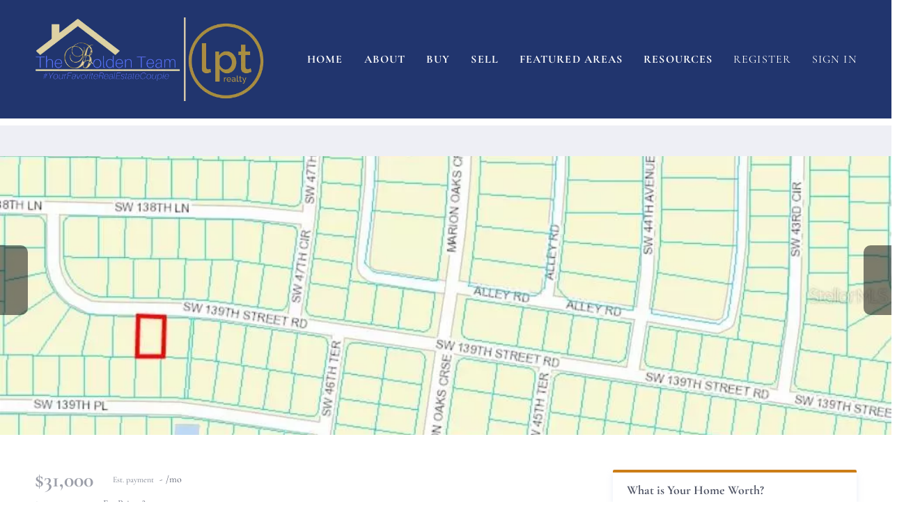

--- FILE ---
content_type: text/html; charset=utf-8
request_url: https://theboldenteam.com/sold-listing/detail/1143359133/0-SW-139-STREET-RD-1-Ocala-FL
body_size: 8417
content:
<!doctype html><html lang="en"><head><meta http-equiv="content-type" content="text/html;charset=utf-8"><meta name="viewport" content="width=device-width,initial-scale=1,minimum-scale=1,maximum-scale=1,user-scalable=no"><link rel="dns-prefetch" href="//static.chimeroi.com"><link rel="dns-prefetch" href="//cdn.chime.me"><meta name="format-detection" content="telephone=no"><meta name="mobile-web-app-capable" content="yes"><title>0 SW 139 STREET RD #1, Ocala, FL 34473 – OM643050 - The Bolden Team...</title><link rel="canonical" href="https://theboldenteam.com/sold-listing/detail/1143359133/0-SW-139-STREET-RD-1-Ocala-FL">   <meta name="google-site-verification" content="WjRL1hnOdF4cpiV4O5GuQ8j2dFY3A7zOfO6K4Cp940M" />  <meta name="title" property="og:title" content="0 SW 139 STREET RD #1, Ocala, FL 34473 – OM643050 - The Bolden Team..."><meta name="twitter:card" content="summary_large_image"><meta name="twitter:title" content="0 SW 139 STREET RD #1, Ocala, FL 34473 – OM643050 - The Bolden Team..."><meta name="keywords" content="0 SW 139 STREET RD #1 Ocala,FL 34473, $35000, Listing # OM643050, -1 bedrooms, -1 bathrooms, -1 square feet"><meta name="description" content="View photos and details for 0 SW 139 STREET RD #1, Ocala, FL 34473 (OM643050). Don't miss your chance to see this property!"><meta property="og:description" content="View photos and details for 0 SW 139 STREET RD #1, Ocala, FL 34473 (OM643050). Don't miss your chance to see this property!"><meta name="twitter:description" content="View photos and details for 0 SW 139 STREET RD #1, Ocala, FL 34473 (OM643050). Don't miss your chance to see this property!"><meta property="og:image:width" content="1200"><meta property="og:image:height" content="630">  <meta property="og:image" content="https://img.chime.me/imageemb/mls-listing/586/MFROM643050/9495a279/1750202650/original_BMBRDsIwCADQE1GmZbV4AP_88QZUWJ0Rt0gTE0_ve4yxxxkxchKX3_aWb6T75uiv6J9VcXXpFni93GaeSqFKM5bMoiwGp0UVqE0MrR4yNFU7Gi-kldNzt_4PAAD__w.jpg"><meta name="twitter:image" content="https://img.chime.me/imageemb/mls-listing/586/MFROM643050/9495a279/1750202650/original_BMBRDsIwCADQE1GmZbV4AP_88QZUWJ0Rt0gTE0_ve4yxxxkxchKX3_aWb6T75uiv6J9VcXXpFni93GaeSqFKM5bMoiwGp0UVqE0MrR4yNFU7Gi-kldNzt_4PAAD__w.jpg"><meta name="theme-color" content="#FFF"><link rel="shortcut icon" href="//static.chimeroi.com/servicetool-temp/202398/1/lofty-website-logo/favicon-32.ico"><link rel="apple-touch-icon" sizes="144x144" href="//static.chimeroi.com/home_pictures/newicon144.png"><link rel="apple-touch-icon" sizes="120x120" href="//static.chimeroi.com/home_pictures/newicon120.png"><link rel="apple-touch-icon" sizes="72x72" href="//static.chimeroi.com/home_pictures/newicon72.png"><link rel="apple-touch-icon" sizes="52x52" href="//static.chimeroi.com/home_pictures/newicon52.png"><meta http-equiv="X-UA-Compatible" content="IE=edge"><link href="//static.chimeroi.com/site-ssr/main-95a8a26b.css" rel="stylesheet"><link href="//static.chimeroi.com/site-ssr/template/1768790642672/template12.css" rel="stylesheet"><link rel="stylesheet" href="/styleAndTheme.css?t=1768825777242&display=block&siteId=32640&pageId=4261769"> <link href="//static.chimeroi.com/site-ssr/modules/md-header/template5-eb989e41.css" rel="stylesheet"><link href="//static.chimeroi.com/site-ssr/modules/md-sold-detail/standard-3c57ac7f.css" rel="stylesheet"><link href="//static.chimeroi.com/site-ssr/modules/md-form/layout4-f7fcbcf0.css" rel="stylesheet"><link href="//static.chimeroi.com/site-ssr/modules/md-quick-search/standard-2550baea.css" rel="stylesheet"><link href="//static.chimeroi.com/site-ssr/modules/md-footer/layout5-a4965ebb.css" rel="stylesheet"><link href="//static.chimeroi.com/site-ssr/modules/md-header-a0526123.css" rel="stylesheet">  <script>window.lngNsDetail={"lng":"en","ns":{"md-header":"https://cdn.lofty.com/doc/international/Site/en/md-header/1737341042036/Site-md-header.en.json","md-sold-detail":"https://cdn.lofty.com/doc/fs/international/2025925/1/4150d275-e345-4b02-a24a-306b3fa98ba9/Site-md-sold-detail.en.json","md-form":"https://cdn.lofty.com/doc/fs/international/2025925/1/a4a6f93b-64f5-42f6-8884-7080a17e1235/Site-md-form.en.json","md-quick-search":"https://cdn.lofty.com/doc/international/Site/en/md-quick-search/1662600421037/Site-md-quick-search.en.json","md-footer":"https://cdn.lofty.com/doc/international/Site/en/md-footer/1742172387854/Site-md-footer.en.json","md-detail-info":"https://cdn.lofty.com/doc/fs/international/20251117/1/a24ec2c4-b28e-494f-8f61-3aa3d9ab3b63/Site-md-detail-info.en.json","common":"https://cdn.lofty.com/doc/fs/international/20251027/1/fffd8852-fd74-403a-92b4-b4dc353165b3/Site-common.en.json"}}</script>   <input id="requestId" value="1759025291_1768825776844" hidden> </head><body class="site listing-detail-sold template12"><div id="body-plugin"><!--[--><!----><!--]--></div><main id="app" class="page-content"><!--[--><header class="md-header template5" style="--header-logo-fontsize:24px;"><div role="navigation" style="color:#fff;--header-hovercolor:rgba(255, 192, 58, 1);--header-bgcolor:rgba(33, 53, 110, 1);--header-sec-txtcolor:rgba(0, 0, 0, 0.65);--header-sec-bgcolor:#fff;font-family:var(--font-bold);font-size:16px;" class="nosticky header-container"><div class="header-bg" style="background:rgba(33, 53, 110, 1);"></div> <a class="logo" href="/" rel="noopener noreferrer"><img style="height:3em;" src="https://cdn.chime.me/image/fs/cmsbuild/2025313/20/h200_original_05fe0ecd-8853-463a-afd0-71fe5aa8be20-png.webp" alt="The Bolden Team"></a> <!----> <div class="nav-container"><!-- head menu start --> <ul class="head-menu"><!--[--><li class="menu-item"><!--[--><a href="/" target="_self" rel="noopener noreferrer" class="uppercase"><!--[-->Home<!--]--></a><!--]--></li><li style="" class="menu-item has-child" tabindex="0"><!-- first-level menu --> <a class="has-child-a uppercase" href="/about" target="_self" tabindex="0" role="button" rel="noopener noreferrer"><!--[--><i style="display:none;" class="iconfont left icon-fashion-down"></i> <!--[-->About<!--]--> <!----> <i style="display:none;" class="icon-fashion-down iconfont"></i> <i style="display:none;" class="iconfont right icon-fashion-down"></i><!--]--></a> <div class="wrapper" style=""><ol class="submenu hidden-scrollbar" style=""><!--[--><li class="menu-item"><!--has submenu second-level menu --> <!--[--><!--not has submenu second-level menu --><!--[--><a href="/about" target="_self" rel="noopener noreferrer"><!--[-->About Us<!--]--></a><!--]--><!--]--></li><li class="menu-item"><!--has submenu second-level menu --> <!--[--><!--not has submenu second-level menu --><!--[--><a href="/reviews" target="_self" rel="noopener noreferrer"><!--[-->Reviews<!--]--></a><!--]--><!--]--></li><li class="menu-item"><!--has submenu second-level menu --> <!--[--><!--not has submenu second-level menu --><!--[--><a href="/contact" target="_self" rel="noopener noreferrer"><!--[-->Contact Us<!--]--></a><!--]--><!--]--></li><!--]--></ol></div></li><li style="" class="menu-item has-child" tabindex="0"><!-- first-level menu --> <a class="has-child-a uppercase" href="/listing" target="_self" tabindex="0" role="button" rel="noopener noreferrer"><!--[--><i style="display:none;" class="iconfont left icon-fashion-down"></i> <!--[-->Buy<!--]--> <!----> <i style="display:none;" class="icon-fashion-down iconfont"></i> <i style="display:none;" class="iconfont right icon-fashion-down"></i><!--]--></a> <div class="wrapper" style=""><ol class="submenu hidden-scrollbar" style=""><!--[--><li class="menu-item"><!--has submenu second-level menu --> <!--[--><!--not has submenu second-level menu --><!--[--><a href="/listing" target="_self" rel="noopener noreferrer"><!--[-->Search All Listings<!--]--></a><!--]--><!--]--></li><li class="menu-item"><!--has submenu second-level menu --> <!--[--><!--not has submenu second-level menu --><!--[--><a href="/luxury-listings" target="_self" rel="noopener noreferrer"><!--[-->Luxury Listings<!--]--></a><!--]--><!--]--></li><li class="menu-item"><!--has submenu second-level menu --> <!--[--><!--not has submenu second-level menu --><!--[--><a href="/new-construction" target="_self" rel="noopener noreferrer"><!--[-->New Construction<!--]--></a><!--]--><!--]--></li><!--]--></ol></div></li><li style="" class="menu-item has-child" tabindex="0"><!-- first-level menu --> <a class="has-child-a uppercase" href="/sell" target="_self" tabindex="0" role="button" rel="noopener noreferrer"><!--[--><i style="display:none;" class="iconfont left icon-fashion-down"></i> <!--[-->Sell<!--]--> <!----> <i style="display:none;" class="icon-fashion-down iconfont"></i> <i style="display:none;" class="iconfont right icon-fashion-down"></i><!--]--></a> <div class="wrapper" style=""><ol class="submenu hidden-scrollbar" style=""><!--[--><li class="menu-item"><!--has submenu second-level menu --> <!--[--><!--not has submenu second-level menu --><!--[--><a href="/sell" target="_self" rel="noopener noreferrer"><!--[-->Sell My Home<!--]--></a><!--]--><!--]--></li><li class="menu-item"><!--has submenu second-level menu --> <!--[--><!--not has submenu second-level menu --><!--[--><a href="/evaluation" target="_self" rel="noopener noreferrer"><!--[-->Home Valuation<!--]--></a><!--]--><!--]--></li><!--]--></ol></div></li><li style="" class="menu-item has-child" tabindex="0"><!-- first-level menu --> <a class="has-child-a uppercase" href="/neighborhood/160251372/lakemary" target="_self" tabindex="0" role="button" rel="noopener noreferrer"><!--[--><i style="display:none;" class="iconfont left icon-fashion-down"></i> <!--[-->Featured Areas<!--]--> <!----> <i style="display:none;" class="icon-fashion-down iconfont"></i> <i style="display:none;" class="iconfont right icon-fashion-down"></i><!--]--></a> <div class="wrapper" style=""><ol class="submenu hidden-scrollbar" style=""><!--[--><li class="menu-item"><!--has submenu second-level menu --> <!--[--><!--not has submenu second-level menu --><!--[--><a href="/neighborhood/160251372/lakemary" target="_self" rel="noopener noreferrer"><!--[-->Lake Mary<!--]--></a><!--]--><!--]--></li><li class="menu-item"><!--has submenu second-level menu --> <!--[--><!--not has submenu second-level menu --><!--[--><a href="/neighborhood/160251371/lakenona" target="_self" rel="noopener noreferrer"><!--[-->Lake Nona<!--]--></a><!--]--><!--]--></li><li class="menu-item"><!--has submenu second-level menu --> <!--[--><!--not has submenu second-level menu --><!--[--><a href="/neighborhood/160296899/reunion" target="_self" rel="noopener noreferrer"><!--[-->Reunion<!--]--></a><!--]--><!--]--></li><li class="menu-item"><!--has submenu second-level menu --> <!--[--><!--not has submenu second-level menu --><!--[--><a href="/neighborhood/156595488/davenport" target="_self" rel="noopener noreferrer"><!--[-->Davenport<!--]--></a><!--]--><!--]--></li><li class="menu-item"><!--has submenu second-level menu --> <!--[--><!--not has submenu second-level menu --><!--[--><a href="/neighborhoods/156261763/orlando" target="_self" rel="noopener noreferrer"><!--[-->Orlando<!--]--></a><!--]--><!--]--></li><li class="menu-item"><!--has submenu second-level menu --> <!--[--><!--not has submenu second-level menu --><!--[--><a href="/neighborhood/160251370/kissimmee" target="_self" rel="noopener noreferrer"><!--[-->Kissimmee<!--]--></a><!--]--><!--]--></li><li class="menu-item"><!--has submenu second-level menu --> <!--[--><!--not has submenu second-level menu --><!--[--><a href="/neighborhood/160251375/windermere" target="_self" rel="noopener noreferrer"><!--[-->Windermere<!--]--></a><!--]--><!--]--></li><li class="menu-item"><!--has submenu second-level menu --> <!--[--><!--not has submenu second-level menu --><!--[--><a href="/neighborhood/160251374/winterpark" target="_self" rel="noopener noreferrer"><!--[-->Winter Park<!--]--></a><!--]--><!--]--></li><li class="menu-item"><!--has submenu second-level menu --> <!--[--><!--not has submenu second-level menu --><!--[--><a href="/neighborhood/160251372/lakemary" target="_self" rel="noopener noreferrer"><!--[-->Lake Mary<!--]--></a><!--]--><!--]--></li><li class="menu-item"><!--has submenu second-level menu --> <!--[--><!--not has submenu second-level menu --><!--[--><a href="/neighborhood/160251373/oviedo" target="_self" rel="noopener noreferrer"><!--[-->Oviedo<!--]--></a><!--]--><!--]--></li><!--]--></ol></div></li><li style="" class="menu-item has-child" tabindex="0"><!-- first-level menu --> <a class="has-child-a uppercase" href="/mortgage-calculator" target="_self" tabindex="0" role="button" rel="noopener noreferrer"><!--[--><i style="display:none;" class="iconfont left icon-fashion-down"></i> <!--[-->Resources<!--]--> <!----> <i style="display:none;" class="icon-fashion-down iconfont"></i> <i style="display:none;" class="iconfont right icon-fashion-down"></i><!--]--></a> <div class="wrapper" style=""><ol class="submenu hidden-scrollbar" style=""><!--[--><li class="menu-item"><!--has submenu second-level menu --> <!--[--><!--not has submenu second-level menu --><!--[--><a href="/mortgage-calculator" target="_self" rel="noopener noreferrer"><!--[-->Mortgage Calculator<!--]--></a><!--]--><!--]--></li><li class="menu-item"><!--has submenu second-level menu --> <!--[--><!--not has submenu second-level menu --><!--[--><a href="/affordability-calculator-1" target="_self" rel="noopener noreferrer"><!--[-->Affordability Calculator<!--]--></a><!--]--><!--]--></li><li class="menu-item"><!--has submenu second-level menu --> <!--[--><!--not has submenu second-level menu --><!--[--><a href="/vendor-partners" target="_self" rel="noopener noreferrer"><!--[-->Vendor Partners<!--]--></a><!--]--><!--]--></li><li class="menu-item"><!--has submenu second-level menu --> <!--[--><!--not has submenu second-level menu --><!--[--><a href="/snapshot" target="_self" rel="noopener noreferrer"><!--[-->Market Snapshot<!--]--></a><!--]--><!--]--></li><!--]--></ol></div></li><!--]--> <!----> <li class="menu-item more"><a class="iconfont icon-more" style="font-size:1.33em;" role="button" tabindex="0" aria-label="More" rel="noopener noreferrer"></a> <div class="submenu-container"><div class="wrapper"><ol class="submenu hidden-scrollbar" style=""><!--[--><!--]--></ol></div></div></li></ul> <!-- head menu end --> <!-- google translate start --> <!--[--><!----> <!----><!--]--> <!-- google translate end --> <!-- head account start --> <ul class="head-account"><!--[--><li class="menu-item item-regist"><span role="button" tabindex="0">Register</span></li> <li class="menu-item item-login"><span role="button" tabindex="0">Sign In</span></li><!--]--></ul> <!-- head account end --> <!-- pc head info start --> <ul class="head-info"><li><a class="iconfont icon-agent-email" href="mailto:theboldenteam@gmail.com" rel="noopener noreferrer"></a> <div class="info-tip"><div class="title">Agent Email</div> <a class="ctx" href="mailto:theboldenteam@gmail.com" rel="noopener noreferrer"><span>theboldenteam@gmail.com</span> <span class="iconfont icon-agent-email"></span></a></div></li> <li><a class="iconfont icon-call" href="tel:+1(407) 334-1557" target="_top" rel="noopener noreferrer"></a> <div class="info-tip"><div class="title">Agent Phone</div> <a class="ctx" href="tel:+1(407) 334-1557" target="_top" rel="noopener noreferrer"><span data-format="phone">+1(407) 334-1557</span> <span class="iconfont icon-agent-phone"></span></a></div></li></ul> <!-- pc head info end --></div> <!-- mobile language nav start --> <!----> <!-- mobile language nav end --> <!-- mobile currency start--> <!----> <!-- mobile currency end--> <div class="nav-mask"></div> <div style="display:none;" class="iconfont icon-menu"></div></div> <div class="header-placeholder"><div style="height:3em;min-height:40px;"></div></div> <!----></header><div class="md-sold-detail standard pc" style="padding-top:10px;margin-bottom:50px;"><!--[--><div class="listing-detail-banner standard" style=""><!-- mobile top banner start --> <!--[--><!-- mobile top banner end --><!-- pc top banner start --><div class="pc-fixed-banner" style=""><div class="banner-box mg-container"><div class="center mg-container"><div class="price-address"><div class="price-container price"><!-- nodisclosureDes not equal to null hour ， Forced to price add mosaic ( only for Pocket listing of listings ) --> <!--[--><span class="first-price">$31,000<!----></span> <span class="second-price">$35,000</span> <span class="down trend"><span class="iconfont icon-trend-up"></span> <span class="iconfont icon-trend-down"></span> 11.4%</span><!--]--></div> <div class="est-price-container est-price"><span class="text">Est.Price:</span> <!--[--><span class="value">?</span> <div class="popper"><p class="tip">For more information regarding the value of a property, please <span class="contact-us">contact us</span> for a free consultation.</p></div><!--]--></div> <!-- address start --> <!-- address start --> <div class="address"><span class="street">0 SW 139 STREET RD #1</span> <span class="city">Ocala, FL 34473</span></div> <!-- address end --></div> <div class="save-share-tour"><span class="item share"><i class="iconfont icon-v2-share-Normal default"></i> <!-- hover share icon --> <i class="iconfont icon-v2-share-hover hover"></i> <div class="popper"><div class="standard share-btn"><a class="share-item" target="_blank" href="https://twitter.com/share?text=Instantly view all photos and details of this hot listing and own the perfect place before other buyers. &amp;url=http://theboldenteam.com/sold-listing/detail/1143359133/0-SW-139-STREET-RD-1-Ocala-FL" rel="noopener noreferrer"><span class="iconfont twitter icon-newtwitter-round"></span></a> <a class="share-item" target="_blank" href="https://www.facebook.com/share.php?u=http://theboldenteam.com/sold-listing/detail/1143359133/0-SW-139-STREET-RD-1-Ocala-FL" rel="noopener noreferrer"><span class="iconfont facebook icon-facebook1"></span></a> <a class="share-item" href="mailTo:?subject=Hot Listing - 0 SW 139 STREET RD #1, Ocala, FL 34473&amp;body=Hi. Take a look at this property: http://theboldenteam.com/sold-listing/detail/1143359133/0-SW-139-STREET-RD-1-Ocala-FL" rel="noopener noreferrer"><span class="iconfont gmail icon-email-round"></span></a> <a class="share-item" target="_blank" href="https://www.linkedin.com/shareArticle?url=http://theboldenteam.com/sold-listing/detail/1143359133/0-SW-139-STREET-RD-1-Ocala-FL&amp;title=Hot Listing in Ocala" rel="noopener noreferrer"><span class="iconfont linkedin icon-linkedin-round"></span></a></div></div></span> <span class="item request">Request a FREE Analysis</span></div></div></div></div><!--]--> <!-- pc top fixed banner end --> <div class="breadcrumb-sold-container standard"><div class="breadcrumb-bar f-col"><!-- <span class="fack-link"> Home </span>
            <span class="arrow" v-if="state"> &gt; </span>--></div></div> <!-- pc top banner end --> <div class="swiper swiper-pc swiper" tracksource="detail-info-img" loopfillgroupwithblank="false"><!--[--><!--]--><div class="swiper-wrapper"><!--[--><!--]--><!--[--><div class="swiper-slide slide-pc slide-1" style="width:calc((100% - 0px)/1);margin-right:0px;"><!--[--><div class="slide-left photo-item-pc"><div class="swiper-box"><div class="img-box swiper-img"><!----> <div class="img-content" style="z-index:0;"><img class="" style="" src="https://img.chime.me/imageemb/mls-listing/586/MFROM643050/9495a279/1750202650/w1200_original_BMBRDsIwCADQE1GmZbV4AP_88QZUWJ0Rt0gTE0_ve4yxxxkxchKX3_aWb6T75uiv6J9VcXXpFni93GaeSqFKM5bMoiwGp0UVqE0MrR4yNFU7Gi-kldNzt_4PAAD__w-jpg.webp" alt="Ocala, FL 34473,0 SW 139 STREET RD #1"></div> <!--[--><!--]--></div></div> <!--v-if--></div> <div class="slide-right clearfix"><!--[--><!--]--></div><!--]--><!----></div><!--]--><!--[--><!--]--></div><!----><!----><!----><!--[--><div class="swiper-button-prev iconfont icon-prev"></div><div class="swiper-button-next iconfont icon-next"></div><!--]--></div> <!----> <div class="pswp" tabindex="-1" role="dialog" aria-hidden="true"><div class="pswp__bg"></div> <div class="pswp__scroll-wrap"><div class="pswp__container"><div class="pswp__item"></div> <div class="pswp__item"></div> <div class="pswp__item"></div></div> <div class="pswp__ui pswp__ui--hidden"><div class="pswp__top-bar"><div class="pswp__counter"></div> <button class="pswp__button pswp__button--close" title="Close (Esc)"></button> <button class="pswp__button pswp__button--share" title="Share"></button> <button class="pswp__button pswp__button--fs" title="Toggle fullscreen"></button> <button class="pswp__button pswp__button--zoom" title="Zoom in/out"></button> <div class="pswp__preloader"><div class="pswp__preloader__icn"><div class="pswp__preloader__cut"><div class="pswp__preloader__donut"></div></div></div></div></div> <div class="pswp__share-modal pswp__share-modal--hidden pswp__single-tap"><div class="pswp__share-tooltip"></div></div> <button class="pswp__button button-prev iconfont icon-prev" title="Previous (arrow left)"></button> <button class="pswp__button button-next iconfont icon-prev" title="Next (arrow right)"></button> <div class="pswp__caption"><div class="pswp__caption__center"></div></div></div></div></div></div> <div class="mg-container detail-box" style="padding-top:10px;margin-bottom:50px;"><!--[--><div class="detail-info"><!-- other components between Provided top and Provided above --> <!----> <!-- price/calculator start --> <div class="detail-info-header"><p class="first-price">$31,000<!----></p> <!-- Calculator start --> <div class="calculator"><span class="iconfont icon-caculator"><span class="payment-text">Est. payment</span></span> <label>-</label>/mo</div> <!-- Calculator end --> <!-- Original Price and Est-Price start --> <div class="second-box"><!--[--><p class="second-price">$35,000</p> <span class="down trend"><span class="iconfont icon-trend-up"></span> <span class="iconfont icon-trend-down"></span> 11.4%</span><!--]--> <div class="est-price-container est-price"><span class="text">Est.Price:</span> <!--[--><span class="value">?</span> <div class="popper"><p class="tip">For more information regarding the value of a property, please <span class="contact-us">contact us</span> for a free consultation.</p></div><!--]--></div></div> <!-- Original Price and Est-Price end --> <!-- Tour Button start --> <!-- Tour Button end --></div> <!-- price/calculator end --> <h1 class="address"><span class="street">0 SW 139 STREET RD #1</span> <span class="city">Ocala, FL 34473</span></h1> <!-- address end --> <div class="count-sold-date"><!-- Bath/Bed/Sqt start --> <div class="count"><!----> <!----> <div class="sqft-count clearfix"><p class="count-logo iconfont icon-sqft"></p> <p><span class="number">10,018</span> <span class="house">Sqft Lot</span></p></div></div> <!-- Bath/Bed/Sqt end --> <!-- address start --> <!-- calculator start --> <span class="sold-date">SOLD DATE : 04/18/2023</span></div> <hr class="line"> <div><div class="detail-info-group"><!--[--><!--]--> <div class="detail-info-group-container"><div class="key-info"><h2 class="detail-title">Key Details</h2> <div class="two-columns content"><!--[--><p class="info-content"><span class="info-title">Sold Price</span> <span class="info-data">$31,000</span></p><p class="info-content"><span class="info-title">Property Type</span> <span class="info-data">Vacant Land</span></p><p class="info-content"><span class="info-title">Sub Type</span> <span class="info-data">Residential</span></p><p class="info-content"><span class="info-title">Listing Status</span> <span class="info-data">Sold</span></p><p class="info-content"><span class="info-title">Purchase Type</span> <span class="info-data">For Sale</span></p><p class="info-content"><span class="info-title">Subdivision</span> <span class="info-data">Marion Oaks</span></p><p class="info-content"><span class="info-title">MLS Listing ID</span> <span class="info-data">OM643050</span></p><p class="info-content"><span class="info-title">Sold Date</span> <span class="info-data">04/18/23</span></p><p class="info-content"><span class="info-title">HOA Y/N</span> <span class="info-data">No</span></p><p class="info-content"><span class="info-title">Annual Tax Amount</span> <span class="info-data">$202</span></p><p class="info-content"><span class="info-title">Lot Size</span> <span class="info-data">10,018 Sqft</span></p><p class="info-content"><span class="info-title">Acres</span> <span class="info-data">0.23</span></p><p class="info-content"><span class="info-title">Lot Dimensions</span> <span class="info-data">80x125</span></p><p class="info-content"><span class="info-title">Property Sub-Type</span> <span class="info-data">Residential</span></p><p class="info-content"><span class="info-title">Source</span> <span class="info-data">Stellar MLS</span></p><!--]--></div></div> <div class="key-info"><p class="detail-title">Property Description</p> <div class="info-des"><p class="info-content"><span class="info-data">Build your new home in Marion Oaks or just invest for future.  This lot has easy access to Hwy 484, I-75 and  the new Dollar General warehouse.  Water lines are available  for standard connection</span></p></div></div></div> <!--[--><div style="" class="key-info"><h2 class="detail-title">Location</h2> <div class="two-columns content"><!--[--><p class="info-content"><span class="info-title">State</span> <span class="info-data">FL</span></p><p class="info-content"><span class="info-title">County</span> <span class="info-data">Marion</span></p><p class="info-content"><span class="info-title">Community</span> <span class="info-data">Marion Oaks</span></p><p class="info-content"><span class="info-title">Area</span> <span class="info-data">34473 - Ocala</span></p><p class="info-content"><span class="info-title">Zoning</span> <span class="info-data">R1</span></p><!--]--></div></div><div style="" class="key-info"><h2 class="detail-title">Exterior</h2> <div class="two-columns content"><!--[--><p class="info-content"><span class="info-title">Utilities Available</span> <span class="info-data">Electrical Nearby, Water Nearby</span></p><!--]--></div></div><div style="" class="key-info"><h2 class="detail-title">Building</h2> <div class="two-columns content"><!--[--><p class="info-content"><span class="info-title">Lot Size Range</span> <span class="info-data">0 to less than 1/4</span></p><p class="info-content"><span class="info-title">Sewer</span> <span class="info-data">Septic Needed</span></p><p class="info-content"><span class="info-title">Water</span> <span class="info-data">Public</span></p><!--]--></div></div><div style="" class="key-info"><h2 class="detail-title">Others</h2> <div class="two-columns content"><!--[--><p class="info-content"><span class="info-title">Ownership</span> <span class="info-data">Fee Simple</span></p><p class="info-content"><span class="info-title">Special Listing Condition</span> <span class="info-data">None</span></p><!--]--></div></div><!--]--></div></div> <p class="read-more"><span>Read Less</span></p></div> <div class="est-request"><div class="est-request-container standard"><div class="banner"><h2 class="title">What is Your Home Worth?</h2></div> <div class="box"><!----> <p class="address-tip">Want to know what your home might be worth? Contact us for a FREE valuation!</p> <div class="address-input standard"><div class="left-box"><input type="text" autocomplete="off" name="address" class="input" placeholder="Enter your street address" style="border-color:;" value=""> <div class="close-box" role="button" tabindex="0" aria-label="Clear address"><span class="iconfont icon-search-close" aria-hidden="true"></span></div> <span class="iconfont icon-search" role="button" tabindex="0" aria-label="Search"></span></div> <div class="right-box"><div style="" class="submit-btn"><!----> <div class="submit">Submit</div></div></div> <div style="display:none;" class="empty-error"><span class="iconfont icon-error" aria-hidden="true"></span> <span class="error-text">Please enter valid address.</span></div></div> <div style="display:none;" class="empty-error"><span class="iconfont icon-error"></span> <span class="error-text">Please enter address.</span></div> <button type="button" class="address-button">Request a FREE Analysis</button> <!--[--><div class="agent-info"><div class="img-box agent-head"><!----> <div class="img-content" style="z-index:0;"><img class="" style="" src="https://cdn.chime.me/image/fs/user-info/2022427/15/w600_original_c08b30df-16f2-4866-83e4-1d75f8fb3076-png.webp" alt="The Bolden Team"></div> <!--[--><!--]--></div> <div class="info"><h3 class="agent-name">The Bolden Team</h3> <!----> <a class="email" href="mailto:theboldenteam@gmail.com" rel="noopener noreferrer">theboldenteam@gmail.com</a> <a class="phone" href="tel:+1(407) 334-1557" rel="noopener noreferrer">+1(407) 334-1557</a></div></div> <!--[--><!--]--><!--]--> <p class="bottom-tip">Our team is ready to help you sell your home for the highest possible price ASAP</p></div></div></div><!--]--></div> <div class="mg-container" style="padding-top:10px;margin-bottom:50px;"><!--[--><div class="md-mls standard"><hr class="line"> <div class="mls-container"><!-- SITE-15435 --> <div class="mls-img img-content"><img class="" style="" src="https://cdn.chime.me/image/fs/sitebuild/2019724/10/h600_original_2135182e-0cfe-4d4c-baf8-af78ae782892-png.webp" alt="Stellar MLS"></div> <div class="text-container"><div class="mls-copyright"><p>© 2026 My Florida Regional MLS DBA Stellar MLS. All Rights Reserved.</p></div> <div class="mls-provided-container standard"><div class="mls-provided">Listed by&nbsp;Beth Anthony&nbsp;REMAX/PREMIER REALTY<br>Bought with&nbsp;Joyce Clark&nbsp;OCALA'S CHOICE REALTY, LLC</div></div></div></div></div><!--]--></div> <!----><!--]--> <!----></div><div class="md-form layout4 mg-bg" style=""><div class="md-form-container"><div class="info-right"><div class="info-right-title1"><div class="site-title left" style="font-size:var(--mg-title-size);"><h2>GET MORE INFORMATION</h2></div></div> <form novalidate class="info-form2"><!--[--><!--[--><!--]--> <div class="input-content"><div class="basic-info"><!--[--><div class="v-input fullname basic-info-input input-box" style=""><!--[--><!--[--><!--]--> <p class="title">Name</p><!--]--> <div class="input-container"><span class="label-top"></span> <input type="text" name="fullname" aria-label="fullname" placeholder maxlength="30" autocomplete="off" value> <!----> <!----> <!----></div> <!----> <p style="display:none;" class="mg-error"></p> <!--[--><!--]--></div><div class="v-input phone basic-info-input input-box" style=""><!--[--><!--[--><!--]--> <p class="title">Phone<span>*</span></p><!--]--> <div class="input-container"><span class="label-top"></span> <input type="tel" name="phone" aria-label="phone" placeholder="" value="" autocomplete="off"> <!----> <!----> <!----></div> <!----> <p style="display:none;" class="mg-error"></p> <!--[--><!--]--></div><div class="v-input email basic-info-input input-box" style=""><!--[--><!--[--><!--]--> <p class="title">Email<span>*</span></p><!--]--> <div class="input-container"><span class="label-top"></span> <input type="email" name="email" aria-label="email" placeholder maxlength="50" autocomplete="off" value> <!----> <!----> <!----></div> <div style="display:none;" class="email-suggestion"><!--[--><!--]--></div> <p style="display:none;" class="mg-error"></p> <!--[--><!--]--></div><div class="v-input question basic-info-input input-box" style=""><!--[--><!--[--><!--]--> <p class="title">Message</p><!--]--> <div class="input-container"><span class="label-top"></span> <textarea name="question" aria-label="question" placeholder="" autocomplete="off"></textarea> <!----> <!----> <!----></div> <!----> <p style="display:none;" class="mg-error"></p> <!--[--><!--]--></div><!--]--></div> <!----></div> <!----> <!--[--><div class="disclaimer-wrap opt-in" style=""><div class="tcpa-consent"><!-- New consent structure: two parts --> <!--[--><!-- Legacy: single text --><div class="noParty disclaimer-item consent-item noTop"><div class="checkbox-li"><div class="check-box-container" style="border-color:#a0a3af;color:#a0a3af;"><span class="iconfont icon-checked" style="display:none;"></span></div> <!----></div> <div class="disclaimer-content party-consent" style="--g-text-color:#a0a3af;"><p>By checking this box, I agree by electronic signature to the <a href="/site/electronic-disclosure-consent" target="_blank" class="privacy-link">Electronic Disclosure Consent Agreement</a>; to receive recurring marketing communication from or on behalf of The Bolden Team, including auto-dialed calls, texts, and artificial/prerecorded voice messages (message frequency varies; data rates may apply; reply "STOP" to opt-out of texts or "HELP" for assistance); and to the <a href="/site/privacy-terms#terms-of-service" target="_blank" class="privacy-link">Terms of Service</a> and <a href="/site/privacy-terms#privacy-policy" target="_blank" class="privacy-link">Privacy Policy</a> of this website. Consent not required to make a purchase. I understand that I can call  to obtain direct assistance.</p></div></div><!--]--></div> <div class="custom-disclaimer-list"><!--[--><!--]--></div></div><!--]--> <div class="submit-content"><div class="submit-box"><button class="submit" style="border-color:;color:;">SUBMIT</button></div></div><!--]--></form> <div class="agent-info"><div class="site-title" style="font-size:20px;">The Bolden Team</div> <p class="info-item"><a href="tel:+1(407) 334-1557" target="_top" rel="noopener noreferrer"><span>+1(407) 334-1557</span></a></p> <p class="info-item">theboldenteam@gmail.com</p> <!----> <!----></div></div> <div class="form-toast toast-mark" style="background-color:;--g-btn-background:#cc7e18;display:none;"><div class="toast-wrapper"><div class="toast-icon"><i class="icon-success iconfont" style="color:;"></i></div> <div class="toast-content"><!--[-->Thanks! I&#39;ll get back to you shortly.<!--]--></div> <div class="toast-footer" style="display:none;"><!--[--><!----> <input type="button" class="toast-btn toast-btn1" value="Back" style=""> <input type="button" class="toast-btn toast-btn2" value="Go to Home Page" style="background-color:;border-color:;"><!--]--></div></div></div> <div class="img-box layout4-right-image"><!----> <div class="img-content" style="z-index:0;"><img class="" style="" src="https://cdn.chime.me/image/fs/sitebuild/2024522/6/w600_original_7ffdb5e5-510e-4e59-8fe8-6f69e8216aec-png.webp" alt></div> <!--[--><!--]--></div></div></div><!----><footer class="md-footer layout5" style="--g-primary-color:rgba(255, 255, 255, 1);--g-text-color:rgba(255, 255, 255, 1);--bg-color:rgba(255, 255, 255, 1);"><div class="f-col footer-container"><div class="site-logo"><!--[--><!--[--><img class="logo-item" style="height:3em;" src="https://cdn.chime.me/image/fs/cmsbuild/2022523/20/h60_original_4680b514-7bad-4110-add5-faa142d7e78f-png.webp" alt="default"><!--]--><!--]--></div> <div class="share-links"><!--[--><a class="share-item" href="https://www.facebook.com/TheBoldenTeam" aria-label="facebook" target="_blank" rel="noopener noreferrer"><i class="icon-facebook-sign iconfont"></i></a><a class="share-item" href="https://@thebolden_team" aria-label="instagram" target="_blank" rel="noopener noreferrer"><i class="icon-instagram iconfont"></i></a><a class="share-item" href="https://www.youtube.com/channel/UC5sSTF03i6AQOPXY70mf58A" aria-label="youtube" target="_blank" rel="noopener noreferrer"><i class="icon-youtube iconfont"></i></a><a class="share-item" href="https://maps.google.com/maps?cid=15298394719585238087" aria-label="google+" target="_blank" rel="noopener noreferrer"><i class="icon-google1 iconfont"></i></a><!--]--></div> <div class="detail"><div class="site-title" style="font-family:var(--font-bold);font-size:16px;color:rgba(33, 53, 110, 1);">LPT Realty</div> <div class="site-title" style="font-family:var(--font-normal);font-size:16px;color:rgba(33, 53, 110, 1);">The Bolden Team | License ID:  261215419</div> <div class="detail-addr site-p" style="font-family:var(--font-normal);font-size:20px;color:rgba(33, 53, 110, 1);">The Bolden Team</div> <p class="site-p underline" style="font-family:var(--font-normal);font-size:16px;color:rgba(33, 53, 110, 1);"><a href="tel:+1(407) 334-1557" target="_top" rel="noopener noreferrer">+1(407) 334-1557</a></p> <p class="site-p underline" style="font-family:var(--font-normal);font-size:16px;color:rgba(33, 53, 110, 1);"><a href="mailto:theboldenteam@gmail.com" rel="noopener noreferrer">theboldenteam@gmail.com</a></p></div> <!----> <div class="detail other-cont"><!----> <!----> <div class="site-p"><h2><span style="color: #2335b7; font-size: 1.06em;">1400 International Parkway, Lake Mary, FL 32647</span></h2></div></div> <div class="download-closely" style="display:none;"><!----> <div class="code-wrapper"><canvas class="qr-code"></canvas></div> <p class="code-title down">Get My App</p> <!----></div> <div class="bottom-content"><!----> <div class="no-mls-disclaimer"><!--[--><div class="claimer"><p style=""></p></div><!--]--></div> <div class="mls-declaimer-container-v2"><!--[--><div class="declaimer"><div class="site-p content">IDX information is provided exclusively for consumers’ personal, non-commercial use and that it may not be used for any purpose other than to identify prospective properties consumers may be interested in purchasing. Information deemed reliable but not guaranteed to be accurate. Listing information updated daily.</div> <!----></div><!--]--></div></div> <!----> <div class="copyright"><!--[--><p class="site-p tip-color"><!--[--><a href="/site/privacy-terms" target="_blank" style="text-decoration:underline;" rel="noopener noreferrer">Terms of Service &amp; Privacy Policy</a>
    |
    <a href="/site/privacy-terms#cookie-policy" style="text-decoration:underline;" rel="noopener noreferrer">Cookie Policy</a>
    |
    <span style="text-decoration:underline;cursor:pointer;">Cookie Preferences</span>
    |
    <a href="/property-listings/sitemap" style="text-decoration:underline;" rel="noopener noreferrer"> Property Listings</a>
    |
    <a href="/sitemap" style="text-decoration:underline;" rel="noopener noreferrer">Sitemap</a> <!--[-->
        |
        <a href="/accessibility" style="text-decoration:underline;" rel="noopener noreferrer">Accessibility</a><!--]--><!--]--></p> <p class="site-p tip-color">Powered by <a href="https:&#x2F;&#x2F;lofty.com" style="text-decoration: underline" rel="nofollow">Lofty  Inc.</a> Copyright 2026. All Rights Reserved.</p><!--]--></div></div></footer><!--]--></main> <a href="/18f00cbc922baws932d8b0key1095?type=ssr" rel="nofollow" style="display:none"></a>    <div id="teleported"></div></body></html>